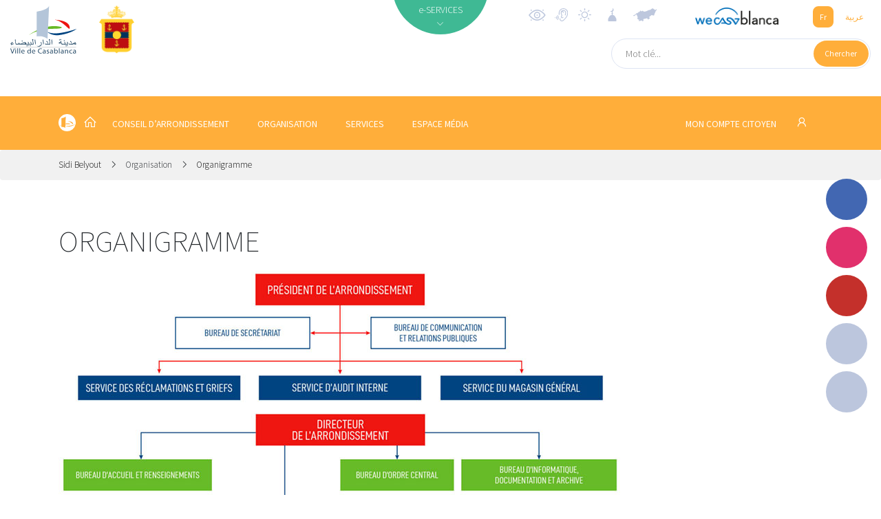

--- FILE ---
content_type: text/html; charset=UTF-8
request_url: https://sidibelyout.casablancacity.ma/fr/article/466/organigramme
body_size: 13642
content:
<!DOCTYPE html>
<html>

<head>
    <!-- Google Tag Manager -->
    <script>(function(w,d,s,l,i){w[l]=w[l]||[];w[l].push({'gtm.start':
    new Date().getTime(),event:'gtm.js'});var f=d.getElementsByTagName(s)[0],
    j=d.createElement(s),dl=l!='dataLayer'?'&l='+l:'';j.async=true;j.src=
    'https://www.googletagmanager.com/gtm.js?id='+i+dl;f.parentNode.insertBefore(j,f);
    })(window,document,'script','dataLayer','GTM-5PBC2DG');</script>
    <!-- End Google Tag Manager -->
    <meta charset="utf-8">
    <meta name="csrf-token" content="EzBhTD6QqeEPGfsdDVvprHkighcZqoeRmMsCCdjj">
    <meta name="viewport" content="width=device-width, initial-scale=1.0, shrink-to-fit=no">
    <meta property="og:type" content="website" />
<meta property="og:description" content="" />
    <meta property="og:title" content="CasablancaCity.ma - Organigramme" />
    <meta property="og:image" content="https://sidibelyout.casablancacity.ma/couvertures/portail/logo_casablanca.svg" />
    <title>CasablancaCity.ma - Organigramme</title>
    <link rel="stylesheet" href="https://sidibelyout.casablancacity.ma/fonts/line-awesome.min.css">
    <link rel="stylesheet" href="https://sidibelyout.casablancacity.ma/fonts/simple-line-icons.min.css">
    <link rel="stylesheet" href="https://fonts.googleapis.com/css?family=Source+Sans+Pro:200,300,400,600,700">
    <link href="https://fonts.googleapis.com/css?family=Cairo&display=swap" rel="stylesheet">
    <link rel="stylesheet" href="https://sidibelyout.casablancacity.ma/css/flaticon.css?h=52987f7a82e282d118b66d64dad51440">
    <link rel="stylesheet" href="https://cdnjs.cloudflare.com/ajax/libs/animate.css/3.5.2/animate.min.css">
    <link rel="stylesheet" href="https://cdnjs.cloudflare.com/ajax/libs/aos/2.1.1/aos.css">
    <link rel="stylesheet" href="https://cdnjs.cloudflare.com/ajax/libs/OwlCarousel2/2.3.4/assets/owl.carousel.min.css">
    <link rel="stylesheet"
        href="https://cdnjs.cloudflare.com/ajax/libs/OwlCarousel2/2.3.4/assets/owl.theme.default.min.css">
        <link rel="stylesheet" href="https://sidibelyout.casablancacity.ma/css/app.css?id=0996a5a728c5276d5ad9"> 
        <style>
        body {
            font-family: Source Sans Pro;
        }

        .article_item_container .headline:after {
            
            
        }

        .sidemenu_container {
            left: unset;
            right: 20px;
        }

        .small_search_container a {
            left: unset;
            right: 2px;
        }

        .small_search_container input {
            padding-right: unset;
            padding-left: 20px;
        }

        .small_search_container input {
            float: left;
        }

        .side_bar {
            right:0 !important;
        }
                .footer_section {
            background: #bd0d11;
        }
        .menu .sub_menu_container.show {
            height: auto !important;
        }

        .menu,
        .voir_tous_btn div {
            background-color: #ffae3a !important;
        }

        .btn_lang-active,
        .event_item_container .event_image .image_fx {
            background: #ffae3a !important;
        }

        .btn_lang {
            color: #ffae3a;
        }

        .image_bg_fx {
            background-image: -webkit-gradient(linear, 0 0, 0 100%, from(transparent), to( #ffae3a));
        }

        .footer_section, .headline_container {
            background: #bd0d11;
        }

        
        #menu .dropdown-item {
            color: black;
        }
        .arrd_menu_item .dropdown-item:hover {
            background: #ffae3a !important;
        }
         

        .mbb-0 {
            margin-bottom: 0 !important;
        }

        .headline_container i::before {
            font-size: inherit;
            margin-left: 0;
        }
        .footer_section .list-unstyled {
            padding-left: unset;
            padding-right: 40px;
        }
        .logo_casa {
            height: 70px;
        }
        
        @media  only screen and (max-width: 425px) {
            .logo {
                height: 50px;
            }
            .logo_casa {
                height: 50px;
            }
        }
        @media  print {
            @page  {
                size: A3 landscape;
            }
        }
        .footer_copyright {
            background-color: #1A1A1B;
            padding: 12px 0;
            color: white;
            font-weight: 300;
        }
    </style>
            <style>
        @media  only screen and (max-width: 768px) {
            .article_content h1 {
                font-size: 2em;
                font-weight: 200;
                text-transform: uppercase;
            }
        }
    </style>
    <script src="//cdn1.readspeaker.com/script/3/webReader/webReader.js?pids=wr" type="text/javascript"></script>
</head>
<body>
        <!-- Google Tag Manager (noscript) -->
        <noscript><iframe src="https://www.googletagmanager.com/ns.html?id=GTM-5PBC2DG"
        height="0" width="0" style="display:none;visibility:hidden"></iframe></noscript>
        <!-- End Google Tag Manager (noscript) -->
        <!-- RSPEAK_START -->
                <div id="vue">
            <div id="mobile_drawer" class="d-flex d-lg-none justify-content-center"><a
                href="javascript:void(0)" onclick="closeNav()" class="close_menu_btn"><i class="icon-close"></i> </a>
                <ul class="text-uppercase text-center list-unstyled">
                    <li><a href="https://sidibelyout.casablancacity.ma/fr">Accueil</a></li>
                                        <li>
                                                <a href="#menu_95" data-toggle="collapse">Conseil d’arrondissement</a>
                                                <div class="collapse" id="menu_95">
                            <ul class="list-unstyled">
                                                                    <li><a href="https://sidibelyout.casablancacity.ma/fr/categorie/418/presentation">Présentation</a></li>
                                                                    <li><a href="https://sidibelyout.casablancacity.ma/fr/categorie/419/mot-de-la-presidente">Mot de la Présidente</a></li>
                                                                    <li><a href="https://sidibelyout.casablancacity.ma/fr/categorie/522/biographie-de-la-presidente">Biographie de la présidente</a></li>
                                                                    <li><a href="https://sidibelyout.casablancacity.ma/fr/categorie/420/bureau">Bureau</a></li>
                                                                    <li><a href="https://sidibelyout.casablancacity.ma/fr/categorie/421/elus">Élus</a></li>
                                                                    <li><a href="https://sidibelyout.casablancacity.ma/fr/categorie/422/commissions">Commissions</a></li>
                                                                    <li><a href="https://sidibelyout.casablancacity.ma/fr/categorie/423/roles-du-conseil">Rôles du conseil</a></li>
                                                            </ul>
                        </div>
                    </li>
                                        <li>
                                                <a href="#menu_96" data-toggle="collapse">Organisation</a>
                                                <div class="collapse" id="menu_96">
                            <ul class="list-unstyled">
                                                                    <li><a href="https://sidibelyout.casablancacity.ma/fr/categorie/424/textes-lois">TEXTES &amp; LOIS</a></li>
                                                                    <li><a href="https://sidibelyout.casablancacity.ma/fr/categorie/425/organigramme">Organigramme</a></li>
                                                                    <li><a href="https://sidibelyout.casablancacity.ma/fr/categorie/426/projets">Projets</a></li>
                                                                    <li><a href="https://sidibelyout.casablancacity.ma/fr/categorie/427/budget">Budget</a></li>
                                                            </ul>
                        </div>
                    </li>
                                        <li>
                                                <a href="#menu_97" data-toggle="collapse">Services</a>
                                                <div class="collapse" id="menu_97">
                            <ul class="list-unstyled">
                                                                    <li><a href="https://sidibelyout.casablancacity.ma/fr/categorie/428/services-de-larrondissement">Services de l’arrondissement</a></li>
                                                                    <li><a href="https://sidibelyout.casablancacity.ma/fr/categorie/429/services-exterieurs">Services extérieurs</a></li>
                                                                    <li><a href="https://sidibelyout.casablancacity.ma/fr/categorie/430/services-de-garde">Services de garde</a></li>
                                                                    <li><a href="https://sidibelyout.casablancacity.ma/fr/categorie/431/equipements-communaux">Équipements communaux</a></li>
                                                                    <li><a href="https://sidibelyout.casablancacity.ma/fr/categorie/432/guichet-des-funerailles">guichet des funérailles</a></li>
                                                                    <li><a href="https://sidibelyout.casablancacity.ma/fr/categorie/433/complexe-culturel">Complexe culturel</a></li>
                                                                    <li><a href="https://sidibelyout.casablancacity.ma/fr/categorie/434/espaces-verts">Espaces verts</a></li>
                                                            </ul>
                        </div>
                    </li>
                                        <li>
                                                <a href="#menu_98" data-toggle="collapse">ESPACE MÉDIA</a>
                                                <div class="collapse" id="menu_98">
                            <ul class="list-unstyled">
                                                                    <li><a href="https://sidibelyout.casablancacity.ma/fr/categorie/435/publications">Publications</a></li>
                                                                    <li><a href="https://sidibelyout.casablancacity.ma/fr/categorie/436/mediatheque">MÉDIATHÈQUE</a></li>
                                                                    <li><a href="https://sidibelyout.casablancacity.ma/fr/categorie/437/revue-de-presse">Revue de presse</a></li>
                                                                    <li><a href="https://sidibelyout.casablancacity.ma/fr/categorie/438/localisation">Localisation</a></li>
                                                                    <li><a href="https://sidibelyout.casablancacity.ma/fr/categorie/439/contact">Contact</a></li>
                                                            </ul>
                        </div>
                    </li>
                                    </ul>
            </div>
            <div id="eservices_list" class="eservices_container collapse" dir="ltr">
    <div>
        <div class="container py-5">
                        <div class="row mb-4">
                                <div class="col-2">
                                        <a href="http://sidibelyout.casablancacity.ma/fr/demarches"
                                            class="eservices_item">
                        <div class="d-flex align-items-center justify-content-center flex-column">
                            <em class="flaticon-book"></em><span class="rs_skip">Démarches</span>
                        </div>
                    </a>
                </div>
                                <div class="col-2">
                                        <a href="http://sidibelyout.casablancacity.ma/fr/casa-maps"
                                            class="eservices_item">
                        <div class="d-flex align-items-center justify-content-center flex-column">
                            <em class="flaticon-earth-globe"></em><span class="rs_skip">CasaMaps</span>
                        </div>
                    </a>
                </div>
                                <div class="col-2">
                                        <a href="http://sidibelyout.casablancacity.ma/fr/annuaire"
                                            class="eservices_item">
                        <div class="d-flex align-items-center justify-content-center flex-column">
                            <em class="flaticon-city-hall-1"></em><span class="rs_skip">Annuaire</span>
                        </div>
                    </a>
                </div>
                                <div class="col-2">
                                        <a href="http://sidibelyout.casablancacity.ma/fr/mediatheque"
                                            class="eservices_item">
                        <div class="d-flex align-items-center justify-content-center flex-column">
                            <em class="flaticon-files-5"></em><span class="rs_skip">Médiathèque</span>
                        </div>
                    </a>
                </div>
                                <div class="col-2">
                                        <a href="http://sidibelyout.casablancacity.ma/fr/statistiques"
                                            class="eservices_item">
                        <div class="d-flex align-items-center justify-content-center flex-column">
                            <em class="flaticon-presentation"></em><span class="rs_skip">Statistiques</span>
                        </div>
                    </a>
                </div>
                                <div class="col-2">
                                        <a href="http://sidibelyout.casablancacity.ma/fr/citoyen"
                                            class="eservices_item">
                        <div class="d-flex align-items-center justify-content-center flex-column">
                            <em class="flaticon-key"></em><span class="rs_skip">Compte citoyen</span>
                        </div>
                    </a>
                </div>
                                            </div>
                                    <div class="row mb-4">
                                <div class="col-2">
                                        <a href="http://sidibelyout.casablancacity.ma/fr/recherche"
                                            class="eservices_item">
                        <div class="d-flex align-items-center justify-content-center flex-column">
                            <em class="flaticon-books"></em><span class="rs_skip">Moteur de recherche</span>
                        </div>
                    </a>
                </div>
                                <div class="col-2">
                                                                    <a href="https://www.casablancacity.ma/ar/categorie/520/live-streaming" target="_blank"
                                                                    class="eservices_item">
                        <div class="d-flex align-items-center justify-content-center flex-column">
                            <em class="flaticon-video-file"></em><span class="rs_skip">Live streaming</span>
                        </div>
                    </a>
                </div>
                                <div class="col-2">
                                                                    <a href="https://account.rokhas.ma/karazal/" target="_blank"
                                                                    class="eservices_item">
                        <div class="d-flex align-items-center justify-content-center flex-column">
                            <em class="flaticon-house-3"></em><span class="rs_skip">Autorisations d&#039;Urbanisme</span>
                        </div>
                    </a>
                </div>
                                <div class="col-2">
                                                                    <a href="https://eco.rokhas.ma/karazortal/" target="_blank"
                                                                    class="eservices_item">
                        <div class="d-flex align-items-center justify-content-center flex-column">
                            <em class="flaticon-building"></em><span class="rs_skip">Autorisations Economiques &amp; Commerciales</span>
                        </div>
                    </a>
                </div>
                                <div class="col-2">
                                                                    <a href="https://www.watiqa.ma/index.php5?lang=fr" target="_blank"
                                                                    class="eservices_item">
                        <div class="d-flex align-items-center justify-content-center flex-column">
                            <em class="flaticon-files-1"></em><span class="rs_skip">WATIQA</span>
                        </div>
                    </a>
                </div>
                                <div class="col-2">
                                                                    <a href="https://bodigital.gov.ma/index.php?page=courrier.FormulaireDemande&amp;type=&amp;idOrg=307&amp;lang=fr&amp;h=6b4f63088273e1395d2560fd1a0268c10f804a174f1b9e1aa082099044521427" target="_blank"
                                                                    class="eservices_item">
                        <div class="d-flex align-items-center justify-content-center flex-column">
                            <em class="flaticon-desk"></em><span class="rs_skip">Bureau d&#039;Ordre Digital</span>
                        </div>
                    </a>
                </div>
                                            </div>
                                    <div class="row mb-4">
                                <div class="col-2">
                                                                    <a href="http://casastore.ma/base/langue?code=fr" target="_blank"
                                                                    class="eservices_item">
                        <div class="d-flex align-items-center justify-content-center flex-column">
                            <em class="flaticon-passport"></em><span class="rs_skip">CasaStore</span>
                        </div>
                    </a>
                </div>
                                <div class="col-2">
                                                                    <a href="https://drh.casablancacity.ma/" target="_blank"
                                                                    class="eservices_item">
                        <div class="d-flex align-items-center justify-content-center flex-column">
                            <em class="flaticon-mortgage"></em><span class="rs_skip">Intranet des ressources Humaines</span>
                        </div>
                    </a>
                </div>
                                <div class="col-2">
                                                                    <a href="https://alhalalmadania.ma/fr/Pages/Accueil.aspx" target="_blank"
                                                                    class="eservices_item">
                        <div class="d-flex align-items-center justify-content-center flex-column">
                            <em class="flaticon-open-book"></em><span class="rs_skip">Etat civil</span>
                        </div>
                    </a>
                </div>
                                <div class="col-2">
                                                                    <a href="https://www.idarati.ma/" target="_blank"
                                                                    class="eservices_item">
                        <div class="d-flex align-items-center justify-content-center flex-column">
                            <em class="flaticon-university"></em><span class="rs_skip">Idarati</span>
                        </div>
                    </a>
                </div>
                                <div class="col-2">
                                                                    <a href="https://casain.ma/fr/" target="_blank"
                                                                    class="eservices_item">
                        <div class="d-flex align-items-center justify-content-center flex-column">
                            <em class="flaticon-mortgage-1"></em><span class="rs_skip">CasaIN</span>
                        </div>
                    </a>
                </div>
                                <div class="col-2">
                                                                    <a href="https://chikaya.ma/index.php?page=reclamation.FormulaireDemande&amp;type=1&amp;idOrg=10328&amp;h=9b7fdac68711515bcb73d224cf9175043c7a59c2dd2624568eae865720612f5b" target="_blank"
                                                                    class="eservices_item">
                        <div class="d-flex align-items-center justify-content-center flex-column">
                            <em class="flaticon-email"></em><span class="rs_skip">Casa Chikaya</span>
                        </div>
                    </a>
                </div>
                                                        <div class="col-2">
                <a href="https://sidibelyout.casablancacity.ma/fr/e-services"
                    class="eservices_item">
                    <div class="d-flex align-items-center justify-content-center flex-column on_tous">
                        <i class="icon-options mb-4"></i><span>Voir tous</span>
                    </div>
                </a>
            </div>
        </div>
    </div>
</div>
</div>            <div class="sidemenu_container d-flex flex-column">
        <a href="https://www.facebook.com/VilledeCasablanca" data-aos="fade-left" data-aos-duration="800" class="d-none d-md-inline round_btn round_btn_live">
        <div class="round_btn" style="background-color: #4267b2" data-toggle="tooltip" title="Facebook" data-placement="left">
        <i class="lab la-facebook-f"></i></div>
    </a>
        <a href="https://www.instagram.com/casablancacity.ma/" data-aos="fade-left" data-aos-duration="800" class="d-none d-md-inline round_btn round_btn_live">
        <div class="round_btn" style="background-color: #e1306c" data-toggle="tooltip" title="Instagram" data-placement="left">
        <i class="lab la-instagram"></i></div>
    </a>
        <a href="https://www.youtube.com/channel/UCJKPgHXzY9WsFcvmmb7fjiw" data-aos="fade-left" data-aos-duration="800" class="d-none d-md-inline round_btn round_btn_live">
        <div class="round_btn" style="background-color: #c4302b" data-toggle="tooltip" title="Youtube" data-placement="left">
        <i class="lab la-youtube"></i></div>
    </a>
            <a href="https://sidibelyout.casablancacity.ma/fr/streaming" data-aos="fade-left" data-aos-duration="800" class="d-none d-md-inline round_btn round_btn_live">
        <div class="round_btn" data-toggle="tooltip" title="Live en cours" data-placement="left"><i
                class="icon-camrecorder flash animated infinite"></i></div>
    </a>
        <a href="https://sidibelyout.casablancacity.ma/fr/demarches" data-aos="fade-left" data-aos-duration="800" data-aos-delay="200"
        class="d-none d-md-inline round_btn round_btn_demarches">
        <div class="round_btn" data-toggle="tooltip" title="Trouver une démarche" data-placement="left">
            <i class="icon-organization"></i></div>
    </a>
    <a href="https://sidibelyout.casablancacity.ma/fr/cirm" data-aos="fade-left" data-aos-duration="1000" data-aos-delay="400"
        class="d-none d-md-inline round_btn round_btn_reclamations">
        <div class="round_btn" data-toggle="tooltip" title="Réclamations" data-placement="left"><i
                class="icon-support"></i></div>
    </a>
    <a href="#" data-toggle="modal" data-target="#share" data-aos="fade-left" data-aos-duration="1000"
        data-aos-delay="600" class="round_btn round_btn_reclamations">
        <div class="round_btn" data-toggle="tooltip" title="Partager" data-placement="left"><i
                class="icon-share"></i></div>
    </a>
</div>
<div class="modal fade" id="share">
    <div class="modal-dialog modal-sm">
        <div class="modal-content">
            <div class="modal-header" dir="ltr">
                <h5 class="modal-title text-uppercase">Partager</h5>
                <a href="#" data-dismiss="modal">&times;</a>
            </div>
            <div class="modal-body">
                <a href="#" class="facebook-share" onclick="share()"><svg xmlns="http://www.w3.org/2000/svg" x="0px"
                        y="0px" width="24" height="24" viewBox="0 0 24 24" style=" fill:#fff;" class="mr-2">
                        <path
                            d="M12,2C6.477,2,2,6.477,2,12c0,5.013,3.693,9.153,8.505,9.876V14.65H8.031v-2.629h2.474v-1.749 c0-2.896,1.411-4.167,3.818-4.167c1.153,0,1.762,0.085,2.051,0.124v2.294h-1.642c-1.022,0-1.379,0.969-1.379,2.061v1.437h2.995 l-0.406,2.629h-2.588v7.247C18.235,21.236,22,17.062,22,12C22,6.477,17.523,2,12,2z">
                        </path>
                    </svg> Facebook</a>
                <a class="whatsapp-share" target="_blank" href="#" data-action="share/whatsapp/share">
                    <img src="https://sidibelyout.casablancacity.ma/img/whatsapp.png" height="22" class="mr-2" alt="">
                    Whatsapp
                </a>
                <a href="#" target="_blank" class="twitter-share" id="twitter-share"><svg
                        xmlns="http://www.w3.org/2000/svg" x="0px" y="0px" width="24" height="24" viewBox="0 0 24 24"
                        style=" fill:#fff;" class="mr-2">
                        <path
                            d="M 24 4.300781 C 23.101563 4.699219 22.199219 5 21.199219 5.101563 C 22.199219 4.5 23 3.5 23.398438 2.398438 C 22.398438 3 21.398438 3.398438 20.300781 3.601563 C 19.300781 2.601563 18 2 16.601563 2 C 13.898438 2 11.699219 4.199219 11.699219 6.898438 C 11.699219 7.300781 11.699219 7.699219 11.800781 8 C 7.699219 7.800781 4.101563 5.898438 1.699219 2.898438 C 1.199219 3.601563 1 4.5 1 5.398438 C 1 7.101563 1.898438 8.601563 3.199219 9.5 C 2.398438 9.398438 1.601563 9.199219 1 8.898438 C 1 8.898438 1 8.898438 1 9 C 1 11.398438 2.699219 13.398438 4.898438 13.800781 C 4.5 13.898438 4.101563 14 3.601563 14 C 3.300781 14 3 14 2.699219 13.898438 C 3.300781 15.898438 5.101563 17.300781 7.300781 17.300781 C 5.601563 18.601563 3.5 19.398438 1.199219 19.398438 C 0.800781 19.398438 0.398438 19.398438 0 19.300781 C 2.199219 20.699219 4.800781 21.5 7.5 21.5 C 16.601563 21.5 21.5 14 21.5 7.5 C 21.5 7.300781 21.5 7.101563 21.5 6.898438 C 22.5 6.199219 23.300781 5.300781 24 4.300781">
                        </path>
                    </svg> Twitter</a>

                <a href="#" target="_blank" class="linkedin-share" id="linkedin-share"><svg
                        xmlns="http://www.w3.org/2000/svg" x="0px" y="0px" width="24" height="24" viewBox="0 0 24 24"
                        style=" fill: #fff;" class="mr-2">
                        <path
                            d="M19,3H5C3.895,3,3,3.895,3,5v14c0,1.105,0.895,2,2,2h14c1.105,0,2-0.895,2-2V5C21,3.895,20.105,3,19,3z M9,17H6.477v-7H9 V17z M7.694,8.717c-0.771,0-1.286-0.514-1.286-1.2s0.514-1.2,1.371-1.2c0.771,0,1.286,0.514,1.286,1.2S8.551,8.717,7.694,8.717z M18,17h-2.442v-3.826c0-1.058-0.651-1.302-0.895-1.302s-1.058,0.163-1.058,1.302c0,0.163,0,3.826,0,3.826h-2.523v-7h2.523v0.977 C13.93,10.407,14.581,10,15.802,10C17.023,10,18,10.977,18,13.174V17z">
                        </path>
                    </svg> Linkedin</a>
                <a href="#" class="btn btn-primary text-white d-block btn-clip" data-content="Copié !"
                    data-placement="top"><img src="https://img.icons8.com/material-rounded/24/ffffff/copy.png"
                        class="mr-2"> Copier le lien</a>
                <a href="#" class="btn btn-success text-white d-block mt-2" data-dismiss="modal" onclick="javascript:setTimeout(()=>{window.print()}, 400);"><img
                        src="https://img.icons8.com/material-sharp/24/ffffff/print.png" class="mr-2"> Imprimer</a>
                <input type="hidden" id="input-url" value="Copié!">
            </div>
        </div>
    </div>
</div>            <header id="header" class="header_non_index" dir="ltr">
                <div class="container-fluid navigation rs_skip" dir="ltr">
    <div class="row">
        <div class="col-lg-3 col-6 d-flex">
                        <a href="https://www.casablancacity.ma/fr">
                <img src="https://sidibelyout.casablancacity.ma/couvertures/portail/logo_casablanca.svg" class="mt-2 mr-4 logo_casa" alt="">
            </a>
                        <a href="https://sidibelyout.casablancacity.ma/fr">
                                <img src="https://sidibelyout.casablancacity.ma/couvertures/portail/klalvJeMPnQ1A9EsegOdt4P9SZ26xv6j8ujNqahV.png" class="logo mt-2 ml-2">
                            </a>
        </div>
        <div class="col-lg-2 text-lg-right pt-3 d-lg-inline d-none">
        </div>
        <div class="col-lg-2 nav_mid_menu position-relative p-0 d-lg-inline d-none">
            <div class="m-auto absolute_eservices">
                <a id="eservices_collapse" href="#eservices_list" data-toggle="collapse" role="button" aria-expanded="false"
                    aria-controls="eservices_list">
                    <div class="eservices_cercle"><span>e-SERVICES</span><i
                            class="la la-angle-down d-block text-center pt-1 font-1 animated infinite flash" id="la-angle"></i></div>
                </a>
            </div>
        </div>
        <div class="col-lg-5 align-items-end d-flex flex-column col-6">
            <div class="justify-content-between d-flex w-100 align-items-center">
                <a class="d-none d-md-inline" href="https://sidibelyout.casablancacity.ma/fr/contrast/enable">
                    <img class="pt-2 mt-1 d-none d-md-inline widgets" data-placement="bottom" title="Activer les contrastes élevés" style="height: 30px" src="https://sidibelyout.casablancacity.ma/images/accessbilite.svg">
                </a>
                <a class="d-none d-md-inline" href="https://sidibelyout.casablancacity.ma/fr/readspeaker/enable">
                    <img class="pt-2 mt-1 d-none d-md-inline widgets" data-placement="bottom" title="Activer l'assistance vocale" src="https://sidibelyout.casablancacity.ma/images/speaker.svg">
                </a>
                                <img data-toggle="modal" data-target="#meteo" data-placement="bottom" title="Météo à Casablanca" class="pt-2 mt-1 d-none d-md-inline widgets" src="https://sidibelyout.casablancacity.ma/images/meteo.svg">
                <img data-toggle="modal" data-target="#priere" data-placement="bottom" title="Horaires de prière" class="pt-2 mt-1 d-none d-md-inline widgets" src="https://sidibelyout.casablancacity.ma/images/salat.svg" alt="">
                                <div class="mr-xl-5">
                                        <a href="#" data-toggle="modal" data-target="#modal_arrondissements" class="arrondissements_liste">
                        <img class="pt-2 mt-1 widgets" data-placement="bottom" title="Arrondissements" src="https://sidibelyout.casablancacity.ma/images/casa_map_grey.svg">
                    </a>
                                    </div>
                <div class="">
                    <a href="http://www.wecasablanca.com" class="d-inline" target="_blank" rel="nofollow">
                        <img src="https://sidibelyout.casablancacity.ma/img/logo_wecasablanca.png?h=d2dc145ec9f28844ed57d04801e01934"
                            class="logo_wecasablanca mr-5 d-lg-inline d-none" />
                    </a>
                </div>
                <div class="lang_container d-lg-inline d-flex align-items-center">
                    <div>
                        <a href="https://sidibelyout.casablancacity.ma/fr/article/466/organigramme" class="btn_lang btn_lang-active mr-1">Fr</a>
                        <a href="https://sidibelyout.casablancacity.ma/ar/article/466/organigramme" class="btn_lang ">عربية</a>
                    </div>
                </div>
            </div>
                            <form dir="ltr" action="https://sidibelyout.casablancacity.ma/fr/recherche" method="GET" class="small_search_container d-md-inline d-none" style="margin-top:1.3em;">
                <input type="text" name="motcle" placeholder="Mot clé..." dir="ltr">
                    <a href="#"  onclick="this.closest('form').submit();return false;">
                        <div><span>Chercher</span></div>
                    </a>
                </form>
                    </div>
    </div>
    <div class="container d-flex d-md-none mb-3">
                    <form dir="ltr" action="https://sidibelyout.casablancacity.ma/fr/recherche" method="GET" class="w-100 small_search_container d-inline" style="margin-top:1.3em;">
            <input type="text" name="motcle" placeholder="Mot clé..." dir="ltr">
                <a href="#"  onclick="this.closest('form').submit();return false;">
                    <div><span>Chercher</span></div>
                </a>
            </form>
            </div>
</div>
<prieres lang="fr"></prieres>
<meteo lang="fr"></meteo>
            </header>
            <div id="menu_container" class="menu_container">
    <div id="menu" class="menu" >
        <div class="container d-flex justify-content-between" dir="ltr">
            <ul class="list-unstyled list-inline m-0 menu_ul nav d-lg-inline d-none" role="tablist"
                style="padding: 0 !important;">

                <li class="list-inline-item" style="padding:0;">
                    <a href="https://www.casablancacity.ma/fr" style="padding:0">
                        <img src="https://sidibelyout.casablancacity.ma/img/picto_casablanca.svg" style="margin-top:-7px;" />
                    </a>
                </li>  
                                <li class="list-inline-item pr-3 ml-2">
                    <a href="https://sidibelyout.casablancacity.ma/fr" class="nav-link2"  style="padding:0;">
                        <i class="la la-home" style="font-size:20px;"></i>
                    </a>
                </li>
                                                                <li class="list-inline-item dropdown show arrd_menu_item">
                    <a href="#" role="button" id="dropdown95"
                        data-toggle="dropdown">Conseil d’arrondissement</a>
                    <div class="dropdown-menu" aria-labelledby="dropdown95">
                                                <a href="https://sidibelyout.casablancacity.ma/fr/categorie/418/presentation"
                            class="dropdown-item">Présentation</a>
                                                <a href="https://sidibelyout.casablancacity.ma/fr/categorie/419/mot-de-la-presidente"
                            class="dropdown-item">Mot de la Présidente</a>
                                                <a href="https://sidibelyout.casablancacity.ma/fr/categorie/522/biographie-de-la-presidente"
                            class="dropdown-item">Biographie de la présidente</a>
                                                <a href="https://sidibelyout.casablancacity.ma/fr/categorie/420/bureau"
                            class="dropdown-item">Bureau</a>
                                                <a href="https://sidibelyout.casablancacity.ma/fr/categorie/421/elus"
                            class="dropdown-item">Élus</a>
                                                <a href="https://sidibelyout.casablancacity.ma/fr/categorie/422/commissions"
                            class="dropdown-item">Commissions</a>
                                                <a href="https://sidibelyout.casablancacity.ma/fr/categorie/423/roles-du-conseil"
                            class="dropdown-item">Rôles du conseil</a>
                                            </div>
                </li>
                                <li class="list-inline-item dropdown show arrd_menu_item">
                    <a href="#" role="button" id="dropdown96"
                        data-toggle="dropdown">Organisation</a>
                    <div class="dropdown-menu" aria-labelledby="dropdown96">
                                                <a href="https://sidibelyout.casablancacity.ma/fr/categorie/424/textes-lois"
                            class="dropdown-item">TEXTES &amp; LOIS</a>
                                                <a href="https://sidibelyout.casablancacity.ma/fr/categorie/425/organigramme"
                            class="dropdown-item">Organigramme</a>
                                                <a href="https://sidibelyout.casablancacity.ma/fr/categorie/426/projets"
                            class="dropdown-item">Projets</a>
                                                <a href="https://sidibelyout.casablancacity.ma/fr/categorie/427/budget"
                            class="dropdown-item">Budget</a>
                                            </div>
                </li>
                                <li class="list-inline-item dropdown show arrd_menu_item">
                    <a href="#" role="button" id="dropdown97"
                        data-toggle="dropdown">Services</a>
                    <div class="dropdown-menu" aria-labelledby="dropdown97">
                                                <a href="https://sidibelyout.casablancacity.ma/fr/categorie/428/services-de-larrondissement"
                            class="dropdown-item">Services de l’arrondissement</a>
                                                <a href="https://sidibelyout.casablancacity.ma/fr/categorie/429/services-exterieurs"
                            class="dropdown-item">Services extérieurs</a>
                                                <a href="https://sidibelyout.casablancacity.ma/fr/categorie/430/services-de-garde"
                            class="dropdown-item">Services de garde</a>
                                                <a href="https://sidibelyout.casablancacity.ma/fr/categorie/431/equipements-communaux"
                            class="dropdown-item">Équipements communaux</a>
                                                <a href="https://sidibelyout.casablancacity.ma/fr/categorie/432/guichet-des-funerailles"
                            class="dropdown-item">guichet des funérailles</a>
                                                <a href="https://sidibelyout.casablancacity.ma/fr/categorie/433/complexe-culturel"
                            class="dropdown-item">Complexe culturel</a>
                                                <a href="https://sidibelyout.casablancacity.ma/fr/categorie/434/espaces-verts"
                            class="dropdown-item">Espaces verts</a>
                                            </div>
                </li>
                                <li class="list-inline-item dropdown show arrd_menu_item">
                    <a href="#" role="button" id="dropdown98"
                        data-toggle="dropdown">ESPACE MÉDIA</a>
                    <div class="dropdown-menu" aria-labelledby="dropdown98">
                                                <a href="https://sidibelyout.casablancacity.ma/fr/categorie/435/publications"
                            class="dropdown-item">Publications</a>
                                                <a href="https://sidibelyout.casablancacity.ma/fr/categorie/436/mediatheque"
                            class="dropdown-item">MÉDIATHÈQUE</a>
                                                <a href="https://sidibelyout.casablancacity.ma/fr/categorie/437/revue-de-presse"
                            class="dropdown-item">Revue de presse</a>
                                                <a href="https://sidibelyout.casablancacity.ma/fr/categorie/438/localisation"
                            class="dropdown-item">Localisation</a>
                                                <a href="https://sidibelyout.casablancacity.ma/fr/categorie/439/contact"
                            class="dropdown-item">Contact</a>
                                            </div>
                </li>
                                
            </ul><a onclick="openNav()" href="javascript:void(0)"
                class="mobile_menu d-lg-none d-flex align-items-center">
                <div><i class="icon-menu"></i></div>
            </a>
            <div class="espace_citoyen_menu">
                <div class="citoyen_btn">
                    <a href="https://sidibelyout.casablancacity.ma/fr/citoyen">
                                                                            MON COMPTE CITOYEN                                                <i class="la la-user ml-4" style="font-size:20px"></i>
                    </a>
                </div>
            </div>
        </div>
            </div>
</div>            <main dir="ltr">
                <section class="main" style="min-height:800px;">
                    <div class="breadcrumb">
    <div class="container text-left" dir="ltr">
        <a href="https://sidibelyout.casablancacity.ma/fr">
            Sidi Belyout
        </a>
        <i class="la la-angle-right px-2"></i>
                <span>Organisation</span>
        <i class="la la-angle-right px-2"></i>
                        <a href="https://sidibelyout.casablancacity.ma/fr/categorie/425/organigramme" class="text-uppercase">Organigramme</a>
                            </div>
</div> 



<div class="container my-5 pt-3 text-left" dir="ltr">
    <div class="row">
        <div id="print" class="speak col-md-12 article_content mb-5">
                        <h1>Organigramme</h1>
                        
            <div class="text-justify lead" style="color:#5f5f5f">
                <p><img class="img-fluid" src="/storage/photos/shares/infographie/organi_arr_FR.jpg" alt="" /></p>
            </div>
                    </div>
            </div>
        <div class="row my-5 d-block">
        <div class="col-12">
            <h3 class="text-uppercase mb-4">Lire aussi</h3>
            <div class="row">
                                <div class="col-md-3">
                    <div class="carte">
                        <div class="cover"
                            style="background-image: url('https://sidibelyout.casablancacity.ma/couvertures/article/QHUKajS1KuU6jnKYnmBdrPDIx2NhpYlZ4ETs5Gyu.png');">
                        </div>
                        <div class="p-3"><a href="https://sidibelyout.casablancacity.ma/fr/article/1371/alhykl-altnthymy-llmkataaat" class="article_title">الهيكل التنظيمي للمقاطعات</a><span
                                class="d-block text-muted mb-3 font-2 font-weight-light">29/12/2021</span>
                            <a href="https://sidibelyout.casablancacity.ma/fr/article/1371/alhykl-altnthymy-llmkataaat" class="d-inline-block consulter_link">
                                <div class="d-flex align-items-center"><i class="icon-eye mr-1"></i><span
                                        class="text-uppercase">Lire plus...</span></div>
                            </a>
                        </div>
                    </div>
                </div>
                            </div>
        </div>
    </div>
    </div>
                </section>
                <!-- Modal -->
        <div class="modal fade" id="modal_arrondissements" tabindex="-1" role="dialog" aria-labelledby="modal_arrondissements" aria-hidden="true">
          <div class="modal-dialog modal-lg" role="document">
            <div class="modal-content" >
               <div class="modal-header" dir="ltr">
                <h1 class="w-100 modal-title d-block text-uppercase font-weight-light ">Mon arrondissement</h1>
                <button type="button" class="close" data-dismiss="modal" aria-label="Close">
                  <span aria-hidden="true">&times;</span>
                </button>
              </div>
              <div class="modal-body">
                <p class="lead 1">Accédez au portail dédié à votre arrondissement pour consulter toutes ses actualités et connaître ses projets en cours.</p>
                <mon-arrondissement :arrondissements="{&quot;url&quot;:&quot;casablancacity.ma&quot;,&quot;locale&quot;:&quot;fr&quot;,&quot;Anfa&quot;:{&quot;name&quot;:&quot;Anfa&quot;,&quot;subdomain&quot;:&quot;anfa&quot;},&quot;Maarif&quot;:{&quot;name&quot;:&quot;Ma\u00e2rif&quot;,&quot;subdomain&quot;:&quot;maarif&quot;},&quot;Sidi_Belyout&quot;:{&quot;name&quot;:&quot;Sidi Belyout&quot;,&quot;subdomain&quot;:&quot;sidibelyout&quot;},&quot;Al_Fida&quot;:{&quot;name&quot;:&quot;Al Fida&quot;,&quot;subdomain&quot;:&quot;alfida&quot;},&quot;Mers_Sultan&quot;:{&quot;name&quot;:&quot;Mers Sultan&quot;,&quot;subdomain&quot;:&quot;merssultan&quot;},&quot;Ain_Sebaa&quot;:{&quot;name&quot;:&quot;A\u00efn Seba\u00e2&quot;,&quot;subdomain&quot;:&quot;ainsebaa&quot;},&quot;Hay_Mohammadi&quot;:{&quot;name&quot;:&quot;Hay Mohammadi&quot;,&quot;subdomain&quot;:&quot;haymohammadi&quot;},&quot;Roches_Noires&quot;:{&quot;name&quot;:&quot;Essoukhour Assawda&quot;,&quot;subdomain&quot;:&quot;essoukhourassawda&quot;},&quot;Hay_Hassani&quot;:{&quot;name&quot;:&quot;Hay Hassani&quot;,&quot;subdomain&quot;:&quot;hayhassani&quot;},&quot;Ain_Chock&quot;:{&quot;name&quot;:&quot;A\u00efn Chock&quot;,&quot;subdomain&quot;:&quot;ainchock&quot;},&quot;Sidi_Bernoussi&quot;:{&quot;name&quot;:&quot;Sidi Bernoussi&quot;,&quot;subdomain&quot;:&quot;sidibernoussi&quot;},&quot;Ben_Msik&quot;:{&quot;name&quot;:&quot;Ben M&#039;sik&quot;,&quot;subdomain&quot;:&quot;benmsik&quot;},&quot;Sbata&quot;:{&quot;name&quot;:&quot;Sbata&quot;,&quot;subdomain&quot;:&quot;sbata&quot;},&quot;Moulay_Rachid&quot;:{&quot;name&quot;:&quot;Moulay Rachid&quot;,&quot;subdomain&quot;:&quot;moulayrachid&quot;},&quot;Sidi_Othmane&quot;:{&quot;name&quot;:&quot;Sidi Othman&quot;,&quot;subdomain&quot;:&quot;sidiothmane&quot;},&quot;Sidi_Moumen&quot;:{&quot;name&quot;:&quot;Sidi Moumen&quot;,&quot;subdomain&quot;:&quot;sidimoumen&quot;}}" lang="fr"></mon-arrondissement>
                
              </div>
            </div>
          </div>
        </div>

<!-- Modal -->
            </main>
            <footer>
    <section class="footer_section container-fluid text-left" dir="ltr">
        <div class="container rs_skip">
            <div class="row">
                <div class="col-md-2 text-center" dir="ltr">
                    <div class="row my-4">
                        <div class="col-md-12 col-6 offset-md-0 offset-3">
                            <a href="https://www.casablancacity.ma/fr">
                            <img
                            src="https://sidibelyout.casablancacity.ma/img/logo_casablanca.svg?h=86256703b2f17c1e6bbf306402a5131e"
                            class="img-fluid w-100 filter-white">
                        </a>
                        </div>
                    </div>
                    <div class="row mb-1">
                        <div class="col-md-12 col-md-12 col-8 offset-md-0 offset-2">
                            <a href="https://play.google.com/store/apps/details?id=stagemaroc.casa_city_mobile" target="_blank"><img src="https://sidibelyout.casablancacity.ma/img/android.png" class="img-fluid w-75 mob_link" /></a>
                        </div>
                    </div>
                    <div class="row mb-1">
                        <div class="col-md-12 col-md-12 col-8 offset-md-0 offset-2">
                            <a href="https://apps.apple.com/us/app/casablanca-city/id1515545441?l=fr&ls=1" target="_blank"><img src="https://sidibelyout.casablancacity.ma/img/ios.png" class="img-fluid w-75 mob_link" /></a>
                        </div>
                    </div>
                    <div class="row">
                        <div class="col-md-12 col-8 offset-md-0 offset-2">
                            <a href="http://casastore.ma/applications/app/1063/portail-de-casablanca" target="_blank">
                                <img src="https://sidibelyout.casablancacity.ma/images/casastore_download.png" class="img-fluid w-75 mob_link" alt="">
                            </a>
                        </div>
                    </div>
                    <newsletter :portail="21" lang="fr"></newsletter>
                </div>
                                <div class="col-md-3 d-none d-md-inline-block">
                    <span
                        class="text-uppercase font-3">Conseil d’arrondissement</span>
                    <ul class="list-unstyled text-capitalize px-0">
                                                                                <li>
                                <a class="text-white" href="https://sidibelyout.casablancacity.ma/fr/categorie/418">
                                    Présentation
                                </a>
                            </li>
                                                        <li>
                                <a class="text-white" href="https://sidibelyout.casablancacity.ma/fr/categorie/419">
                                    Mot de la Présidente
                                </a>
                            </li>
                                                        <li>
                                <a class="text-white" href="https://sidibelyout.casablancacity.ma/fr/categorie/522">
                                    Biographie de la présidente
                                </a>
                            </li>
                                                        <li>
                                <a class="text-white" href="https://sidibelyout.casablancacity.ma/fr/categorie/420">
                                    Bureau
                                </a>
                            </li>
                                                        <li>
                                <a class="text-white" href="https://sidibelyout.casablancacity.ma/fr/categorie/421">
                                    Élus
                                </a>
                            </li>
                                                        <li>
                                <a class="text-white" href="https://sidibelyout.casablancacity.ma/fr/categorie/422">
                                    Commissions
                                </a>
                            </li>
                                                        <li>
                                <a class="text-white" href="https://sidibelyout.casablancacity.ma/fr/categorie/423">
                                    Rôles du conseil
                                </a>
                            </li>
                                                                        </ul>
                </div>
                                <div class="col-md-2 d-none d-md-inline-block">
                    <span
                        class="text-uppercase font-3">Organisation</span>
                    <ul class="list-unstyled text-capitalize px-0">
                                                                                <li>
                                <a class="text-white" href="https://sidibelyout.casablancacity.ma/fr/categorie/424">
                                    TEXTES &amp; LOIS
                                </a>
                            </li>
                                                        <li>
                                <a class="text-white" href="https://sidibelyout.casablancacity.ma/fr/categorie/425">
                                    Organigramme
                                </a>
                            </li>
                                                        <li>
                                <a class="text-white" href="https://sidibelyout.casablancacity.ma/fr/categorie/426">
                                    Projets
                                </a>
                            </li>
                                                        <li>
                                <a class="text-white" href="https://sidibelyout.casablancacity.ma/fr/categorie/427">
                                    Budget
                                </a>
                            </li>
                                                                        </ul>
                </div>
                                <div class="col-md-3 d-none d-md-inline-block">
                    <span
                        class="text-uppercase font-3">Services</span>
                    <ul class="list-unstyled text-capitalize px-0">
                                                                                <li>
                                <a class="text-white" href="https://sidibelyout.casablancacity.ma/fr/categorie/428">
                                    Services de l’arrondissement
                                </a>
                            </li>
                                                        <li>
                                <a class="text-white" href="https://sidibelyout.casablancacity.ma/fr/categorie/429">
                                    Services extérieurs
                                </a>
                            </li>
                                                        <li>
                                <a class="text-white" href="https://sidibelyout.casablancacity.ma/fr/categorie/430">
                                    Services de garde
                                </a>
                            </li>
                                                        <li>
                                <a class="text-white" href="https://sidibelyout.casablancacity.ma/fr/categorie/431">
                                    Équipements communaux
                                </a>
                            </li>
                                                        <li>
                                <a class="text-white" href="https://sidibelyout.casablancacity.ma/fr/categorie/432">
                                    guichet des funérailles
                                </a>
                            </li>
                                                        <li>
                                <a class="text-white" href="https://sidibelyout.casablancacity.ma/fr/categorie/433">
                                    Complexe culturel
                                </a>
                            </li>
                                                        <li>
                                <a class="text-white" href="https://sidibelyout.casablancacity.ma/fr/categorie/434">
                                    Espaces verts
                                </a>
                            </li>
                                                                        </ul>
                </div>
                                <div class="col-md-2 d-none d-md-inline-block">
                    <span
                        class="text-uppercase font-3">ESPACE MÉDIA</span>
                    <ul class="list-unstyled text-capitalize px-0">
                                                                                <li>
                                <a class="text-white" href="https://sidibelyout.casablancacity.ma/fr/categorie/435">
                                    Publications
                                </a>
                            </li>
                                                        <li>
                                <a class="text-white" href="https://sidibelyout.casablancacity.ma/fr/categorie/436">
                                    MÉDIATHÈQUE
                                </a>
                            </li>
                                                        <li>
                                <a class="text-white" href="https://sidibelyout.casablancacity.ma/fr/categorie/437">
                                    Revue de presse
                                </a>
                            </li>
                                                        <li>
                                <a class="text-white" href="https://sidibelyout.casablancacity.ma/fr/categorie/438">
                                    Localisation
                                </a>
                            </li>
                                                        <li>
                                <a class="text-white" href="https://sidibelyout.casablancacity.ma/fr/categorie/439">
                                    Contact
                                </a>
                            </li>
                                                                        </ul>
                </div>
                            </div>
            <div class="d-flex justify-content-end">
                <div>
                                            <a href="https://www.facebook.com/VilledeCasablanca"><i class="lab la-facebook-f text-white" style="font-size: x-large"></i></a>
                                            <a href="https://www.instagram.com/casablancacity.ma/"><i class="lab la-instagram text-white" style="font-size: x-large"></i></a>
                                            <a href="https://www.youtube.com/channel/UCJKPgHXzY9WsFcvmmb7fjiw"><i class="lab la-youtube text-white" style="font-size: x-large"></i></a>
                                    </div>
            </div>
        </div>
    </section>
    <section class="footer_copyright">
        <div class="container text-left">
            <div class="row" dir="ltr">
                <div class="col-md-5">
                    <ul class="list-unstyled m-0 p-0">
                                        <li class="d-inline mr-2">
                        <a class="text-white text-capitalize" href="https://sidibelyout.casablancacity.ma/fr/site-map">Plan du site</a>
                        <a class="text-white text-capitalize mx-4" href="https://sidibelyout.casablancacity.ma/fr/reglement/1018/mentions-legales">Mentions légales</a>
                    </li>
                    </ul>
                </div>
                <div class="col-md-3" dir="ltr">
                    <span class="font-3"><span>Contact : </span><a class="text-white" href="mailto:webmaster@casablancacity.ma">Webmaster@CasablancaCity.ma</a></span>
                </div>
                <div class="col-md-4 text-md-right" dir="ltr">
                    <span>&copy; Copyright 2026 , tous les droits sont réservés</span>
                </div>
            </div>
        </div>
    </section>
</footer>
        </div>
  
    <div id="fb-root"></div>
    <script src="https://sidibelyout.casablancacity.ma/js/app.js?id=59aa3e2983ab9e951f03"></script>
    <script src="https://stackpath.bootstrapcdn.com/bootstrap/4.3.1/js/bootstrap.min.js" integrity="sha384-JjSmVgyd0p3pXB1rRibZUAYoIIy6OrQ6VrjIEaFf/nJGzIxFDsf4x0xIM+B07jRM" crossorigin="anonymous"></script>
    <script src="https://sidibelyout.casablancacity.ma/js/bs-animation.js?h=cc4d20340936b09bec81533dd59db3a8"></script>
    <script src="https://cdnjs.cloudflare.com/ajax/libs/aos/2.1.1/aos.js"></script>
    <script src="https://cdnjs.cloudflare.com/ajax/libs/OwlCarousel2/2.3.4/owl.carousel.min.js"></script>
    <script src="https://cdnjs.cloudflare.com/ajax/libs/clipboard.js/1.5.10/clipboard.min.js"></script>
    <script src="https://sidibelyout.casablancacity.ma/js/owl-carousel-trigger.js?h=b461a6a943dfe1dbf34236ecbbdd3283"></script>
    <script>
        // URL PARTAGE COPY URL TO CLIPBOAD
        var urls = document.location.href;

        new Clipboard('.btn-clip', {
          text: function() {
            return urls;
          }
        });

        $('.btn-clip').popover().click(function () {
            setTimeout(function () {
                $('.btn-clip').popover('hide');
            }, 2000);
        });
        // END

        $(function () {
            $('.navigation .widgets').tooltip();
            var page_title = document.title;
            $(".whatsapp-share").attr('href', `https://web.whatsapp.com/send?text=${page_title}%0A${urls}`);
            var title = $("meta[property='og:title']").attr('content');
            var url = `https://twitter.com/share?text=&url=https://sidibelyout.casablancacity.ma/fr/article/466/organigramme`;
            var url_linkedin = `https://www.linkedin.com/sharing/share-offsite/?url=https://sidibelyout.casablancacity.ma/fr/article/466/organigramme`;
            $("#linkedin-share").attr('href', url_linkedin);
            $("#twitter-share").attr('href', url);


            $("#menu").on("mouseover", ".nav-link", function() {
                $("#menu .nav-link").removeClass('active');
                $(".sub_menu_container").addClass('active show');
                $(this).addClass('active');
                var id = $(this).attr('href');
                $("#menu .tab-pane").removeClass('show active');
                $(id).addClass('show active');
            });

            $(document).on("mouseover", function() {
                if($(event.target).closest('.sub_menu_container').length === 0 && $(event.target).closest('#menu .nav-link').length === 0) {
                    $(".sub_menu_container").removeClass('show active');
                    $("#menu .nav-link").removeClass('active');
                    $("#menu .tab-pane").removeClass('show active');
                }
            });
        });
        window.fbAsyncInit = function() {
            FB.init({
                appId   : 487302662117739,
                status  : true,
                xfbml   : true,
                version : 'v4.0'
            });
        }
        
        function share() {
            FB.ui({
                method: 'share',
                href: 'https://sidibelyout.casablancacity.ma/fr/article/466/organigramme'
            }, function(response){});
        }
    </script>
    <script type="text/javascript">
            $('#eservices_list').on('show.bs.collapse', function () {
              $('#la-angle').addClass('rotate_angle').removeClass('flash animated infinite');
            });
            $('#eservices_list').on('hidden.bs.collapse', function () {
              $('#la-angle').removeClass('rotate_angle').addClass('flash animated infinite');
            });
    </script>
    <script async defer crossorigin="anonymous" src="https://connect.facebook.net/fr_FR/sdk.js#xfbml=1&version=v4.0"></script>
            <!-- RSPEAK_STOP -->
</body>

</html>


--- FILE ---
content_type: image/svg+xml
request_url: https://sidibelyout.casablancacity.ma/couvertures/portail/logo_casablanca.svg
body_size: 16387
content:
<?xml version="1.0" encoding="utf-8"?>
<!-- Generator: Adobe Illustrator 17.0.0, SVG Export Plug-In . SVG Version: 6.00 Build 0)  -->
<!DOCTYPE svg PUBLIC "-//W3C//DTD SVG 1.1//EN" "http://www.w3.org/Graphics/SVG/1.1/DTD/svg11.dtd">
<svg version="1.1" id="Calque_1" xmlns="http://www.w3.org/2000/svg" xmlns:xlink="http://www.w3.org/1999/xlink" x="0px" y="0px"
	 width="140.565px" height="101.655px" viewBox="0 0 140.565 101.655" enable-background="new 0 0 140.565 101.655"
	 xml:space="preserve">
<g>
	<g>
		<g>
			<path fill="#ED140F" d="M90.747,30.05c0,0,35.659-0.599,33.861,18.579C123.394,53.185,109.01,30.048,90.747,30.05z"/>
			<path fill="#004481" d="M139.575,49.223c0,0-18.279,6.659-36.858,9.056s-26.37-3.397-26.37-3.397s9.889,9.99,26.67,7.592
				C119.798,60.077,132.084,54.85,139.575,49.223z"/>
			<path fill="#67B927" d="M107.961,45.694c0,0-29.026-10.944-69.97,17.152c0,0,20.377-13.39,45.848-13.623
				S107.811,47.492,107.961,45.694z"/>
			<path fill="#B4C5D9" d="M81.441,0c0,0,0.599,8.536-26.07,13.031v52.141c0,0,14.983-2.098,22.774,5.394L81.441,0z"/>
		</g>
		<g>
			<path fill="#244966" d="M3.604,101.195L0,90.88h1.54l1.72,5.081c0.475,1.393,0.885,2.648,1.18,3.856h0.033
				c0.311-1.194,0.77-2.495,1.261-3.841l1.868-5.096h1.524l-3.948,10.315H3.604z"/>
			<path fill="#244966" d="M12.106,91.706c0.016,0.459-0.344,0.826-0.917,0.826c-0.508,0-0.868-0.367-0.868-0.826
				c0-0.474,0.377-0.842,0.901-0.842C11.762,90.865,12.106,91.232,12.106,91.706z M10.501,101.195v-7.407h1.442v7.407H10.501z"/>
			<path fill="#244966" d="M14.826,90.329h1.442v10.866h-1.442V90.329z"/>
			<path fill="#244966" d="M19.183,90.329h1.442v10.866h-1.442V90.329z"/>
			<path fill="#244966" d="M24.343,97.736c0.033,1.821,1.278,2.571,2.719,2.571c1.032,0,1.655-0.168,2.195-0.383l0.246,0.964
				c-0.508,0.214-1.376,0.459-2.638,0.459c-2.441,0-3.899-1.5-3.899-3.734c0-2.234,1.409-3.994,3.719-3.994
				c2.588,0,3.276,2.127,3.276,3.489c0,0.275-0.033,0.49-0.049,0.627H24.343z M28.57,96.772c0.016-0.857-0.377-2.188-1.999-2.188
				c-1.458,0-2.097,1.255-2.212,2.188H28.57z"/>
			<path fill="#244966" d="M43.051,90.329v8.953c0,0.658,0.016,1.408,0.066,1.913h-1.294l-0.066-1.285h-0.033
				c-0.442,0.826-1.409,1.454-2.703,1.454c-1.917,0-3.391-1.515-3.391-3.765c-0.016-2.464,1.622-3.979,3.555-3.979
				c1.212,0,2.031,0.536,2.392,1.132h0.033v-4.423H43.051z M41.61,96.803c0-0.168-0.016-0.398-0.066-0.566
				c-0.213-0.857-0.999-1.561-2.081-1.561c-1.491,0-2.375,1.224-2.375,2.862c0,1.5,0.786,2.739,2.343,2.739
				c0.967,0,1.851-0.597,2.113-1.607c0.049-0.184,0.066-0.367,0.066-0.582V96.803z"/>
			<path fill="#244966" d="M46.737,97.736c0.033,1.821,1.278,2.571,2.719,2.571c1.032,0,1.655-0.168,2.195-0.383l0.246,0.964
				c-0.508,0.214-1.376,0.459-2.638,0.459c-2.441,0-3.899-1.5-3.899-3.734c0-2.234,1.409-3.994,3.719-3.994
				c2.588,0,3.276,2.127,3.276,3.489c0,0.275-0.033,0.49-0.049,0.627H46.737z M50.964,96.772c0.016-0.857-0.377-2.188-1.999-2.188
				c-1.458,0-2.097,1.255-2.212,2.188H50.964z"/>
			<path fill="#244966" d="M66.363,100.858c-0.524,0.245-1.573,0.49-2.916,0.49c-3.113,0-5.455-1.836-5.455-5.219
				c0-3.229,2.343-5.417,5.767-5.417c1.376,0,2.244,0.275,2.621,0.459l-0.344,1.087c-0.541-0.245-1.311-0.429-2.228-0.429
				c-2.588,0-4.309,1.546-4.309,4.254c0,2.525,1.556,4.147,4.243,4.147c0.868,0,1.753-0.168,2.326-0.428L66.363,100.858z"/>
			<path fill="#244966" d="M72.866,101.195l-0.115-0.934h-0.049c-0.442,0.582-1.294,1.102-2.425,1.102
				c-1.605,0-2.425-1.056-2.425-2.127c0-1.791,1.704-2.77,4.767-2.755v-0.153c0-0.612-0.18-1.714-1.802-1.714
				c-0.737,0-1.507,0.214-2.064,0.551l-0.328-0.888c0.655-0.398,1.605-0.658,2.605-0.658c2.425,0,3.014,1.546,3.014,3.03v2.77
				c0,0.643,0.033,1.27,0.131,1.775H72.866z M72.653,97.415c-1.573-0.031-3.358,0.23-3.358,1.668c0,0.872,0.623,1.286,1.36,1.286
				c1.032,0,1.687-0.612,1.917-1.24c0.049-0.138,0.082-0.291,0.082-0.428V97.415z"/>
			<path fill="#244966" d="M76.666,99.817c0.426,0.26,1.18,0.536,1.9,0.536c1.048,0,1.54-0.49,1.54-1.102
				c0-0.643-0.41-0.995-1.474-1.362c-1.425-0.474-2.097-1.209-2.097-2.097c0-1.194,1.032-2.173,2.736-2.173
				c0.803,0,1.507,0.214,1.95,0.459l-0.36,0.979c-0.311-0.184-0.885-0.428-1.622-0.428c-0.852,0-1.327,0.459-1.327,1.01
				c0,0.612,0.475,0.888,1.507,1.255c1.376,0.49,2.081,1.132,2.081,2.234c0,1.301-1.081,2.219-2.965,2.219
				c-0.868,0-1.671-0.199-2.228-0.505L76.666,99.817z"/>
			<path fill="#244966" d="M88.232,101.195l-0.115-0.934h-0.049c-0.442,0.582-1.294,1.102-2.425,1.102
				c-1.605,0-2.425-1.056-2.425-2.127c0-1.791,1.704-2.77,4.767-2.755v-0.153c0-0.612-0.18-1.714-1.802-1.714
				c-0.737,0-1.507,0.214-2.064,0.551l-0.328-0.888c0.655-0.398,1.605-0.658,2.605-0.658c2.425,0,3.014,1.546,3.014,3.03v2.77
				c0,0.643,0.033,1.27,0.131,1.775H88.232z M88.019,97.415c-1.573-0.031-3.358,0.23-3.358,1.668c0,0.872,0.623,1.286,1.36,1.286
				c1.032,0,1.687-0.612,1.917-1.24c0.049-0.138,0.082-0.291,0.082-0.428V97.415z"/>
			<path fill="#244966" d="M92.164,101.195c0.033-0.505,0.066-1.255,0.066-1.913v-8.953h1.425v4.652h0.033
				c0.508-0.826,1.425-1.362,2.703-1.362c1.966,0,3.358,1.53,3.342,3.78c0,2.648-1.786,3.964-3.555,3.964
				c-1.147,0-2.064-0.413-2.654-1.393h-0.049l-0.066,1.224H92.164z M93.654,98.226c0,0.168,0.033,0.337,0.066,0.49
				c0.278,0.933,1.114,1.576,2.162,1.576c1.507,0,2.408-1.148,2.408-2.846c0-1.484-0.819-2.755-2.359-2.755
				c-0.983,0-1.9,0.627-2.195,1.653c-0.033,0.153-0.082,0.337-0.082,0.551V98.226z"/>
			<path fill="#244966" d="M102.042,90.329h1.442v10.866h-1.442V90.329z"/>
			<path fill="#244966" d="M110.79,101.195l-0.115-0.934h-0.049c-0.442,0.582-1.294,1.102-2.425,1.102
				c-1.605,0-2.425-1.056-2.425-2.127c0-1.791,1.704-2.77,4.767-2.755v-0.153c0-0.612-0.18-1.714-1.802-1.714
				c-0.737,0-1.507,0.214-2.064,0.551l-0.328-0.888c0.655-0.398,1.605-0.658,2.605-0.658c2.425,0,3.014,1.546,3.014,3.03v2.77
				c0,0.643,0.033,1.27,0.131,1.775H110.79z M110.577,97.415c-1.573-0.031-3.358,0.23-3.358,1.668c0,0.872,0.623,1.286,1.36,1.286
				c1.032,0,1.687-0.612,1.917-1.24c0.049-0.138,0.082-0.291,0.082-0.428V97.415z"/>
			<path fill="#244966" d="M114.787,95.793c0-0.765-0.016-1.393-0.066-2.005h1.278l0.082,1.224h0.033
				c0.393-0.704,1.311-1.393,2.621-1.393c1.098,0,2.801,0.612,2.801,3.153v4.423h-1.442v-4.27c0-1.194-0.475-2.188-1.835-2.188
				c-0.95,0-1.687,0.627-1.933,1.377c-0.066,0.168-0.098,0.398-0.098,0.627v4.453h-1.442V95.793z"/>
			<path fill="#244966" d="M130.022,100.919c-0.377,0.184-1.212,0.429-2.277,0.429c-2.392,0-3.948-1.515-3.948-3.78
				c0-2.28,1.671-3.933,4.259-3.933c0.852,0,1.605,0.199,1.999,0.383l-0.328,1.041c-0.344-0.184-0.885-0.352-1.671-0.352
				c-1.818,0-2.801,1.255-2.801,2.801c0,1.714,1.18,2.77,2.752,2.77c0.819,0,1.36-0.199,1.769-0.367L130.022,100.919z"/>
			<path fill="#244966" d="M136.591,101.195l-0.115-0.934h-0.049c-0.442,0.582-1.294,1.102-2.425,1.102
				c-1.605,0-2.425-1.056-2.425-2.127c0-1.791,1.704-2.77,4.767-2.755v-0.153c0-0.612-0.18-1.714-1.802-1.714
				c-0.737,0-1.507,0.214-2.064,0.551l-0.328-0.888c0.655-0.398,1.605-0.658,2.605-0.658c2.425,0,3.014,1.546,3.014,3.03v2.77
				c0,0.643,0.033,1.27,0.131,1.775H136.591z M136.378,97.415c-1.573-0.031-3.358,0.23-3.358,1.668c0,0.872,0.623,1.286,1.36,1.286
				c1.032,0,1.687-0.612,1.917-1.24c0.049-0.138,0.082-0.291,0.082-0.428V97.415z"/>
		</g>
		<g>
			<path fill="#244966" d="M7.335,80.187l-0.526,1.496c-1.11,0.231-2.022,0.489-2.738,0.775c-0.825,0.328-1.577,0.757-2.256,1.286
				l-0.339-0.155c0.095-0.28,0.223-0.538,0.383-0.775c0.139-0.207,0.299-0.392,0.482-0.556l-1.27-0.602
				c-0.372-0.207-0.558-0.432-0.558-0.675c0-0.195,0.146-0.547,0.438-1.058c0.35-0.608,0.752-1.116,1.205-1.523
				c0.584-0.523,1.172-0.784,1.763-0.784c0.548,0,1,0.131,1.358,0.392c0.08,0.055,0.266,0.222,0.558,0.502l-0.569,1.195
				c-0.27-0.152-0.431-0.243-0.482-0.274c-0.445-0.237-0.81-0.356-1.095-0.356c-0.35,0-0.716,0.082-1.095,0.246
				c-0.38,0.164-0.569,0.35-0.569,0.556c0,0.249,0.219,0.489,0.657,0.72c0.343,0.176,0.861,0.368,1.555,0.575
				C5.251,80.765,6.284,80.437,7.335,80.187z"/>
			<path fill="#244966" d="M14.26,82.412h-1.533c-0.497,0-0.894-0.167-1.194-0.502c-0.263-0.292-0.462-0.726-0.597-1.304
				c-0.135-0.577-0.239-1.289-0.312-2.134c-0.044-0.687-0.089-1.392-0.137-2.116c-0.048-0.723-0.109-1.272-0.186-1.646
				c-0.077-0.374-0.181-0.679-0.312-0.916c-0.161-0.292-0.383-0.547-0.668-0.766l1.347-1.769c0.285,0.73,0.485,1.602,0.602,2.617
				c0.073,0.632,0.146,2.128,0.219,4.487c0.131,1.082,0.321,1.775,0.569,2.079c0.204,0.255,0.427,0.383,0.668,0.383h1.533V82.412z"
				/>
			<path fill="#244966" d="M33.237,82.412H20.075c-0.394,0-0.77-0.055-1.128-0.164c-0.27-0.085-0.588-0.222-0.953-0.41
				c-0.307,0.219-0.613,0.369-0.92,0.451c-0.307,0.082-0.796,0.123-1.467,0.123h-2.113v-1.587h2.113c0.591,0,1.015-0.042,1.27-0.128
				c0.423-0.14,0.635-0.42,0.635-0.839c0-0.176-0.013-0.354-0.038-0.533c-0.026-0.179-0.064-0.375-0.115-0.588l0.449-0.547
				c0.255,0.827,0.606,1.465,1.051,1.915c0.474,0.48,1.033,0.72,1.675,0.72c0.613,0,1.332-0.115,2.157-0.347
				c0.891-0.249,1.657-0.565,2.3-0.948c1.044-0.62,1.683-0.991,1.916-1.113c0.591-0.316,1.128-0.541,1.61-0.675
				c0.54-0.152,1.131-0.228,1.774-0.228c0.993,0,1.741,0.24,2.245,0.72c0.467,0.444,0.701,1.067,0.701,1.869V82.412z M26.273,74.835
				l-0.832,1.322l-1.774-0.766l0.81-1.331L26.273,74.835z M31.452,80.124c0-0.298-0.223-0.53-0.668-0.698
				c-0.445-0.167-0.964-0.251-1.555-0.251c-0.73,0-1.613,0.204-2.65,0.611c-0.825,0.347-1.646,0.693-2.464,1.04h5.048
				c0.796,0,1.376-0.058,1.741-0.173C31.269,80.537,31.452,80.361,31.452,80.124z"/>
			<path fill="#244966" d="M38.712,82.412H32.47v-1.587h5.442c0-0.717-0.102-1.264-0.307-1.641
				c-0.139-0.261-0.482-0.638-1.029-1.131l0.854-1.486c0.526,0.553,0.854,0.985,0.986,1.295c0.197,0.468,0.296,1.243,0.296,2.325
				V82.412z M36.139,85.057l-0.832,1.322l-1.774-0.766l0.81-1.322L36.139,85.057z M38.657,84.236l-0.854,1.313l-1.774-0.784
				l0.821-1.304L38.657,84.236z"/>
			<path fill="#244966" d="M44.187,82.412h-6.242v-1.587h5.442c0-0.717-0.102-1.264-0.307-1.641
				c-0.139-0.261-0.482-0.638-1.029-1.131l0.854-1.486c0.526,0.553,0.854,0.985,0.986,1.295c0.197,0.468,0.296,1.243,0.296,2.325
				V82.412z M43.07,84.628l-0.854,1.322l-1.774-0.766l0.81-1.331L43.07,84.628z"/>
			<path fill="#244966" d="M48.83,82.412H43.42v-1.587h4.303l-1.303-7.733l-0.569-0.228c0-0.42,0.044-0.813,0.131-1.181
				c0.088-0.368,0.219-0.725,0.394-1.071l0.164,0.1c0,0.353,0.237,0.617,0.712,0.793c0.365,0.122,0.734,0.243,1.106,0.365
				c0,0.304-0.029,0.629-0.088,0.976c-0.059,0.347-0.128,0.605-0.208,0.775l-0.526-0.146l1.292,7.149V82.412z"/>
			<path fill="#244966" d="M53.204,80.087c0,0.486-0.106,0.957-0.318,1.413c-0.11,0.243-0.347,0.629-0.712,1.158l-0.197-0.091
				c0.022-0.176,0.042-0.38,0.06-0.611c0.018-0.231,0.027-0.386,0.027-0.465c0-0.632-0.06-1.515-0.181-2.649
				c-0.12-1.134-0.265-2.318-0.433-3.552c-0.102-0.748-0.215-1.511-0.339-2.289c0.146-0.267,0.312-0.556,0.498-0.866
				c0.186-0.31,0.363-0.602,0.531-0.875c0.117,0.693,0.265,1.641,0.443,2.845c0.179,1.204,0.319,2.289,0.422,3.255
				C53.138,78.564,53.204,79.473,53.204,80.087z"/>
			<path fill="#244966" d="M65.779,82.412c0,0.669-0.343,1.362-1.029,2.079c-0.599,0.632-1.343,1.176-2.234,1.632
				c-0.847,0.438-1.544,0.657-2.091,0.657c-0.504,0-1.048-0.061-1.632-0.182c-0.445-0.091-0.978-0.234-1.599-0.429
				c-0.526-0.164-1.048-0.328-1.566-0.492l0.186-0.365c0.482,0.079,0.984,0.16,1.506,0.242c0.522,0.082,0.995,0.123,1.418,0.123
				c0.934,0,1.909-0.249,2.924-0.748c0.92-0.456,1.704-1.032,2.354-1.728c0.65-0.696,0.975-1.324,0.975-1.883
				c0-0.48-0.168-0.985-0.504-1.514c-0.27-0.425-0.65-0.863-1.139-1.313l0.624-1.432c0.598,0.462,1.04,0.924,1.325,1.386
				c0.321,0.523,0.482,1.107,0.482,1.751V82.412z"/>
			<path fill="#244966" d="M70.153,80.087c0,0.486-0.106,0.957-0.318,1.413c-0.11,0.243-0.347,0.629-0.712,1.158l-0.197-0.091
				c0.022-0.176,0.042-0.38,0.06-0.611c0.018-0.231,0.027-0.386,0.027-0.465c0-0.632-0.06-1.515-0.181-2.649
				c-0.12-1.134-0.265-2.318-0.433-3.552c-0.102-0.748-0.215-1.511-0.339-2.289c0.146-0.267,0.312-0.556,0.498-0.866
				c0.186-0.31,0.363-0.602,0.531-0.875c0.117,0.693,0.265,1.641,0.443,2.845c0.179,1.204,0.319,2.289,0.422,3.255
				C70.088,78.564,70.153,79.473,70.153,80.087z"/>
			<path fill="#244966" d="M79.334,82.412h-4.906c-0.416,0-0.79-0.1-1.122-0.301c-0.332-0.201-0.498-0.438-0.498-0.711
				c0-0.231,0.015-0.441,0.044-0.629c0.029-0.188,0.084-0.395,0.164-0.62h0.252c0.08,0.249,0.226,0.429,0.438,0.538
				c0.175,0.091,0.416,0.137,0.723,0.137h4.238c0-1.088-0.183-1.964-0.548-2.626c-0.453-0.827-1.208-1.377-2.267-1.651l0.164-1.769
				c1.263,0.517,2.157,1.341,2.683,2.471c0.423,0.912,0.635,2.104,0.635,3.575V82.412z"/>
			<path fill="#244966" d="M83.977,82.412h-5.409v-1.587h4.303l-1.303-7.733l-0.569-0.228c0-0.42,0.044-0.813,0.131-1.181
				c0.088-0.368,0.219-0.725,0.394-1.071l0.164,0.1c0,0.353,0.237,0.617,0.712,0.793c0.365,0.122,0.734,0.243,1.106,0.365
				c0,0.304-0.029,0.629-0.088,0.976c-0.059,0.347-0.128,0.605-0.208,0.775l-0.526-0.146l1.292,7.149V82.412z"/>
			<path fill="#244966" d="M88.351,80.087c0,0.486-0.106,0.957-0.318,1.413c-0.11,0.243-0.347,0.629-0.712,1.158l-0.197-0.091
				c0.022-0.176,0.042-0.38,0.06-0.611c0.018-0.231,0.027-0.386,0.027-0.465c0-0.632-0.06-1.515-0.181-2.649
				c-0.12-1.134-0.265-2.318-0.433-3.552c-0.102-0.748-0.215-1.511-0.339-2.289c0.146-0.267,0.312-0.556,0.498-0.866
				c0.186-0.31,0.363-0.602,0.531-0.875c0.117,0.693,0.265,1.641,0.443,2.845c0.179,1.204,0.319,2.289,0.422,3.255
				C88.285,78.564,88.351,79.473,88.351,80.087z"/>
			<path fill="#244966" d="M110.037,82.412h-1.566c-0.526,0-0.989-0.374-1.391-1.122c-0.299-0.559-0.54-1.28-0.723-2.161
				c-0.219,0.341-0.497,0.605-0.832,0.793c-0.336,0.188-0.69,0.283-1.062,0.283c-0.84,0-1.538-0.047-2.097-0.141
				c-0.558-0.094-0.838-0.214-0.838-0.36c0-0.523,0.409-1.102,1.226-1.737c0.818-0.635,1.84-1.19,3.066-1.664
				c-0.015-0.049-0.046-0.176-0.093-0.383c-0.048-0.207-0.071-0.334-0.071-0.383c0-0.207,0.084-0.438,0.252-0.693
				c0.139-0.207,0.321-0.42,0.548-0.638c0.073,0.377,0.148,0.742,0.224,1.094c0.077,0.353,0.166,0.717,0.268,1.094l0.328,1.568
				c0.182,0.863,0.347,1.502,0.493,1.915c0.226,0.632,0.46,0.948,0.701,0.948h1.566V82.412z M104.748,72.336l-0.832,1.322
				l-1.774-0.766l0.81-1.322L104.748,72.336z M106.215,78.336l-0.208-0.994c-0.635,0.189-1.135,0.385-1.5,0.588
				c-0.365,0.204-0.672,0.473-0.92,0.807c0.153,0.055,0.332,0.097,0.537,0.128c0.204,0.031,0.485,0.046,0.843,0.046
				C105.405,78.911,105.821,78.719,106.215,78.336z M107.266,71.515l-0.854,1.313l-1.774-0.784l0.821-1.304L107.266,71.515z"/>
			<path fill="#244966" d="M115.512,82.412h-6.242v-1.587h5.442c0-0.717-0.102-1.264-0.307-1.641
				c-0.139-0.261-0.482-0.638-1.029-1.131l0.854-1.486c0.526,0.553,0.854,0.985,0.986,1.295c0.197,0.468,0.296,1.243,0.296,2.325
				V82.412z M114.636,73.977l-0.832,1.322l-1.774-0.766l0.81-1.322L114.636,73.977z"/>
			<path fill="#244966" d="M120.987,82.412h-6.242v-1.587h5.442c0-0.717-0.102-1.264-0.307-1.641
				c-0.139-0.261-0.482-0.638-1.029-1.131l0.854-1.486c0.526,0.553,0.854,0.985,0.986,1.295c0.197,0.468,0.296,1.243,0.296,2.325
				V82.412z M118.413,85.057l-0.832,1.322l-1.774-0.766l0.81-1.322L118.413,85.057z M120.932,84.236l-0.854,1.313l-1.774-0.784
				l0.821-1.304L120.932,84.236z"/>
			<path fill="#244966" d="M129.226,82.412h-4.906c-0.416,0-0.79-0.1-1.122-0.301c-0.332-0.201-0.498-0.438-0.498-0.711
				c0-0.231,0.015-0.441,0.044-0.629c0.029-0.188,0.084-0.395,0.164-0.62h0.252c0.08,0.249,0.226,0.429,0.438,0.538
				c0.175,0.091,0.416,0.137,0.723,0.137h4.238c0-1.088-0.183-1.964-0.548-2.626c-0.453-0.827-1.208-1.377-2.267-1.651l0.164-1.769
				c1.263,0.517,2.157,1.341,2.683,2.471c0.423,0.912,0.635,2.104,0.635,3.575V82.412z"/>
			<path fill="#244966" d="M138.063,82.412h-1.139c-0.489,0-1.04-0.091-1.653-0.274c-0.708-0.213-1.332-0.505-1.872-0.875
				c-0.423,0.432-0.856,0.731-1.298,0.898c-0.442,0.167-1.086,0.251-1.933,0.251h-1.708v-1.587h1.675
				c0.664,0,1.255-0.14,1.774-0.419c0.401-0.219,0.767-0.526,1.095-0.921c0.445-0.535,0.993-1,1.643-1.395
				c0.584-0.353,1.12-0.578,1.61-0.675c0.504,0.638,0.905,1.213,1.204,1.723c0.401,0.693,0.602,1.255,0.602,1.687V82.412z
				 M136.804,80.616c-0.095-0.353-0.241-0.699-0.438-1.04c-0.168-0.286-0.391-0.581-0.668-0.885c-0.35,0.073-0.646,0.21-0.887,0.41
				c-0.161,0.128-0.35,0.343-0.569,0.647c0.263,0.237,0.633,0.45,1.111,0.638c0.478,0.189,0.929,0.304,1.352,0.347L136.804,80.616z"
				/>
		</g>
		<g>
			<rect x="0.552" y="88.05" fill="#A7A9AC" width="137.646" height="0.671"/>
		</g>
	</g>
</g>
</svg>
